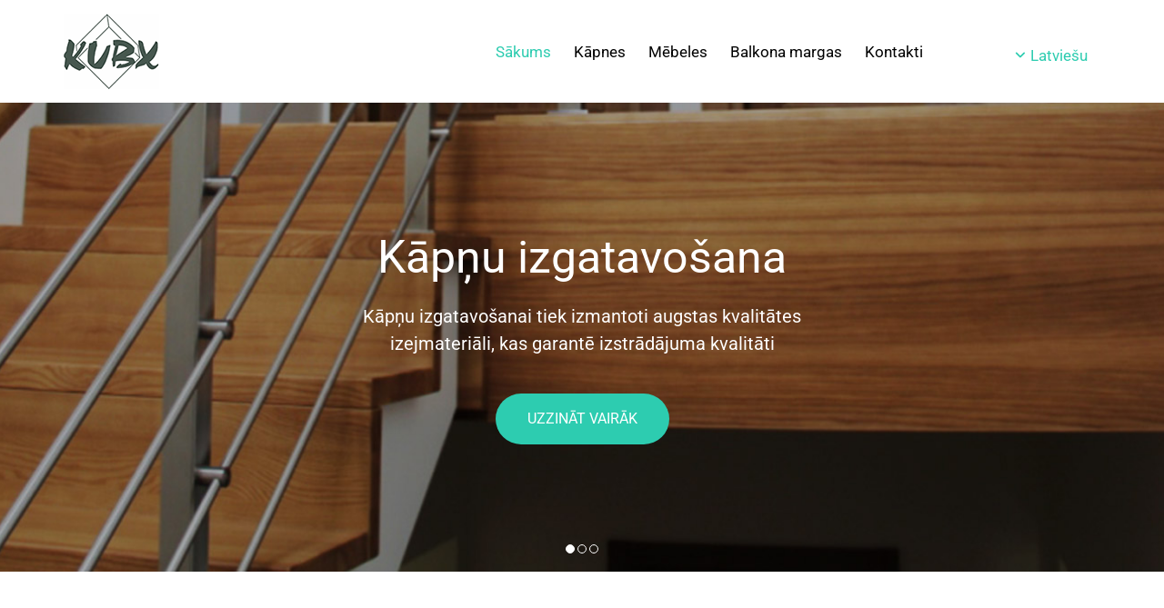

--- FILE ---
content_type: text/html; charset=UTF-8
request_url: https://www.kubx.lv/
body_size: 13370
content:
<!DOCTYPE html> <html lang="lv" data-currency="EUR" data-lang="lv" data-countrycode="lv_LV" data-rHash="2f5117cb8211933814c3da646e0e4dde" dir="auto"> <head> <meta charset="UTF-8"/> <title>Kubx, SIA | Kāpnes, mēbeles, balkona margas</title><meta name="keywords" content="Mēbeļu ražošana, Mēbeles, Galdniecība, Bīdāmās sistēmas, Masīvkoka mēbeles, mēbeles pēc individuāla projekta, koka, finierētas, bīdāmas, pildiņu durvis, iekšdurvis, ārdurvis, pakāpieni, mēbeles, ofisa, biroja, iebūvējamās, virtuves mēbeles, mēbeļu ražošana, izgatavošana, projektēšana, piegāde, uzstādīšana, gultas, bīdāmās sistēmas, kāpņu, trepju margas, skapji, krēsli, plaukti, galdniecība, galdnieku darbi, galdu virsmas, mēbeļu furnitūra, virtuves skapīši, galdniecības izstrādājumi, starpsienas, vienviru, divviru, stiklotas durvis, kumodes, iebūvējamie skapji, grīdlīstes, kājlīstes, balkona margas, kokapstrāde, konsultācijas"><meta name="description" content="Uzņēmuma pamatdarbība ir kāpņu un mēbeļu ražošana. Kāpnes un mēbeles ir būtisks mājas interjera elements, tāpēc uzņēmuma darbība ir vērsta uz pieprasījumu pēc kvalitatīvām kāpnēm un mēbelēm. To nodrošina augsti kvalificēti speciālisti un modernas ražošanas tehnoloģijas."><meta property="og:type" content="website"><meta property="og:title" content="Kubx, SIA | Kāpnes, mēbeles, balkona margas"><meta property="og:url" content="https://www.kubx.lv/"><meta property="og:description" content="Uzņēmuma pamatdarbība ir kāpņu un mēbeļu ražošana. Kāpnes un mēbeles ir būtisks mājas interjera elements, tāpēc uzņēmuma darbība ir vērsta uz pieprasījumu pēc kvalitatīvām kāpnēm un mēbelēm. To nodrošina augsti kvalificēti speciālisti un modernas ražošanas tehnoloģijas."><meta property="og:image" content="https://www.kubx.lv/uploads/bb0urkhH/kubx-sia-par-mums.jpg"><link rel='canonical' href='https://www.kubx.lv'/><!-- Mono global site tag (gtag.js) - Google Analytics --> <script async src='https://www.googletagmanager.com/gtag/js?id=G-8DG2N5JSNT'></script> <script> window.dataLayer = window.dataLayer || []; function gtag(){dataLayer.push(arguments);} gtag('js', new Date()); gtag('config', 'G-8DG2N5JSNT', { 'anonymize_ip': true, 'send_page_view': false, 'custom_map': {'dimension1': 'monoSiteId', 'dimension2': 'monoRendering'} }); gtag('event', 'monoAction', { 'monoSiteId': '1258827', 'monoRendering': 'website'}); gtag('event', 'page_view', { 'monoSiteId': '1258827', 'monoRendering': 'website'}); var _mtr = _mtr || []; _mtr.push(['addTracker', function (action) { gtag('event', action, { 'send_to': 'G-8DG2N5JSNT', 'event_label': 'monoAction', 'monoSiteId': '1258827', 'monoRendering': 'website' }); }]); _mtr.push(['addRawTracker', function() { gtag.apply(gtag,arguments); }]); </script><script> (function(i,s,o,g,r,a,m){i['GoogleAnalyticsObject']=r;i[r]=i[r]||function(){ (i[r].q=i[r].q||[]).push(arguments)},i[r].l=1*new Date();a=s.createElement(o), m=s.getElementsByTagName(o)[0];a.async=1;a.src=g;m.parentNode.insertBefore(a,m) })(window,document,'script','//www.google-analytics.com/analytics.js','_mga'); _mga('create', 'UA-164117427-23', 'auto', 'custGa0'); _mga('custGa0.set', 'anonymizeIp', true); _mga('custGa0.send', 'pageview'); var _mtr = _mtr || []; _mga(function() { _mtr.push(['addTracker', function (action) { _mga('custGa0.send', 'event', 'monoAction', action); }]); _mtr.push(['addRawTracker', function() { _mga('custGa0.'.concat(arguments.shift()),arguments); }]); }); </script><meta name="viewport" content="width=device-width, initial-scale=1"><link rel='shortcut icon' type='image/x-icon' href='/uploads/C0AoeVLB/favicon.ico'/><link rel="preload" href="https://css-fonts.eu.extra-cdn.com/css?family=Roboto:300,500&display=swap" as="style"><link href="https://css-fonts.eu.extra-cdn.com/css?family=Roboto:300,500&display=swap" rel="stylesheet"><link rel="preload" href="https://site-assets.cdnmns.com/108ab34d214b6bd35fa24bb0b75a9731/css/external-libs.css?1768836001521" as="style" fetchpriority="high"><link rel="stylesheet" href="https://site-assets.cdnmns.com/108ab34d214b6bd35fa24bb0b75a9731/css/external-libs.css?1768836001521"><style>article,aside,details,figcaption,figure,footer,header,hgroup,main,nav,section,summary{display:block}audio,canvas,video{display:inline-block}audio:not([controls]){display:none;height:0}[hidden]{display:none}html{font-size:100%;-ms-text-size-adjust:100%;-webkit-text-size-adjust:100%}html,button,input,select,textarea{font-family:inherit}body{margin:0}a:focus{outline-width:thin}a:active,a:hover{outline:0}h1{font-size:2em;margin:0.67em 0}h2{font-size:1.5em;margin:0.83em 0}h3{font-size:1.17em;margin:1em 0}h4{font-size:1em;margin:1.33em 0}h5{font-size:0.83em;margin:1.67em 0}h6{font-size:0.67em;margin:2.33em 0}abbr[title]{border-bottom:1px dotted}b,strong{font-weight:bold}blockquote{margin:1em 40px}dfn{font-style:italic}hr{-moz-box-sizing:content-box;box-sizing:content-box;height:0}mark{background:#ff0;color:#000}p,pre{margin:1em 0}code,kbd,pre,samp{font-family:monospace, serif;_font-family:'courier new', monospace;font-size:1em}pre{white-space:pre;white-space:pre-wrap;word-wrap:break-word}q{quotes:none}q:before,q:after{content:'';content:none}small{font-size:80%}sub,sup{font-size:75%;line-height:0;position:relative;vertical-align:baseline}sup{top:-0.5em}sub{bottom:-0.25em}dl,menu,ol,ul{margin:1em 0}dd{margin:0 0 0 40px}menu,ol,ul{padding:0 0 0 40px}nav ul,nav ol{list-style:none;list-style-image:none}img{-ms-interpolation-mode:bicubic}svg:not(:root){overflow:hidden}figure{margin:0}form{margin:0}fieldset{border:1px solid #c0c0c0;margin:0 2px;padding:0.35em 0.625em 0.75em}legend{border:0;padding:0;white-space:normal;*margin-left:-7px}button,input,select,textarea{font-size:100%;margin:0;vertical-align:baseline;*vertical-align:middle}button,input{line-height:normal}[type="submit"]{background-color:transparent}button,select{text-transform:none}button,html input[type="button"],input[type="reset"],input[type="submit"]{-webkit-appearance:button;cursor:pointer;*overflow:visible}button[disabled],html input[disabled]{cursor:default}input[type="checkbox"],input[type="radio"]{box-sizing:border-box;padding:0;*height:13px;*width:13px}input[type="search"]{-webkit-appearance:textfield;-moz-box-sizing:content-box;-webkit-box-sizing:content-box;box-sizing:content-box}input[type="search"]::-webkit-search-cancel-button,input[type="search"]::-webkit-search-decoration{-webkit-appearance:none}button::-moz-focus-inner,input::-moz-focus-inner{border:0;padding:0}textarea{overflow:auto;vertical-align:top}table{border-collapse:collapse;border-spacing:0}*,:before,:after{-webkit-box-sizing:border-box;-moz-box-sizing:border-box;box-sizing:border-box}@font-face{font-family:'FontAwesome';src:url("https://site-assets.cdnmns.com/108ab34d214b6bd35fa24bb0b75a9731/css/fonts/fa-brands-400.woff2") format("woff2"),url("https://site-assets.cdnmns.com/108ab34d214b6bd35fa24bb0b75a9731/css/fonts/fa-regular-400.woff2") format("woff2"),url("https://site-assets.cdnmns.com/108ab34d214b6bd35fa24bb0b75a9731/css/fonts/fa-solid-900.woff2") format("woff2"),url("https://site-assets.cdnmns.com/108ab34d214b6bd35fa24bb0b75a9731/css/fonts/fa-v4compatibility.woff2") format("woff2"),url("https://site-assets.cdnmns.com/108ab34d214b6bd35fa24bb0b75a9731/css/fonts/fa-brands-400.ttf") format("truetype"),url("https://site-assets.cdnmns.com/108ab34d214b6bd35fa24bb0b75a9731/css/fonts/fa-regular-400.ttf") format("truetype"),url("https://site-assets.cdnmns.com/108ab34d214b6bd35fa24bb0b75a9731/css/fonts/fa-solid-900.ttf") format("truetype"),url("https://site-assets.cdnmns.com/108ab34d214b6bd35fa24bb0b75a9731/css/fonts/fa-v4compatibility.ttf") format("truetype");font-weight:normal;font-style:normal;font-display:swap}@font-face{font-family:'FontAwesome';src:url("https://site-assets.cdnmns.com/108ab34d214b6bd35fa24bb0b75a9731/css/fonts/fa-brands-400.woff2") format("woff2"),url("https://site-assets.cdnmns.com/108ab34d214b6bd35fa24bb0b75a9731/css/fonts/fa-regular-400.woff2") format("woff2"),url("https://site-assets.cdnmns.com/108ab34d214b6bd35fa24bb0b75a9731/css/fonts/fa-solid-900.woff2") format("woff2"),url("https://site-assets.cdnmns.com/108ab34d214b6bd35fa24bb0b75a9731/css/fonts/fa-v4compatibility.woff2") format("woff2"),url("https://site-assets.cdnmns.com/108ab34d214b6bd35fa24bb0b75a9731/css/fonts/fa-brands-400.ttf") format("truetype"),url("https://site-assets.cdnmns.com/108ab34d214b6bd35fa24bb0b75a9731/css/fonts/fa-regular-400.ttf") format("truetype"),url("https://site-assets.cdnmns.com/108ab34d214b6bd35fa24bb0b75a9731/css/fonts/fa-solid-900.ttf") format("truetype"),url("https://site-assets.cdnmns.com/108ab34d214b6bd35fa24bb0b75a9731/css/fonts/fa-v4compatibility.ttf") format("truetype");font-weight:normal;font-style:normal;font-display:swap}header[data-underheaderrow]{position:absolute;left:0;right:0;z-index:5}header.headerFixed{position:fixed;top:0;z-index:5}header#shrunkImage{max-width:100%}header#shrunkImage>div.row{padding-top:8px;padding-bottom:8px}header.shrinking img,header.shrinking>div.row{transition:all 0.3s ease}.row{position:relative;width:100%}.row[data-attr-hide]{display:none}.rowGroup{width:100%;white-space:nowrap;overflow:hidden;display:-ms-flexbox;display:-webkit-flex;display:flex}.rowGroup.rowGroupFixed{width:1170px;margin:0 auto}.rowGroup.rowGroupFixed .row .container-fixed{width:100%}.rowGroup .row{vertical-align:top;white-space:normal;min-width:100%;min-height:100%}.rowGroup .row:last-child{margin-right:0}.no-flexbox .rowGroup .row{display:inline-block}.container{display:-ms-flexbox;display:-webkit-flex;display:flex;-webkit-flex-direction:row;-moz-flex-direction:row;-ms-flex-direction:row;flex-direction:row;-webkit-flex-wrap:wrap;-moz-flex-wrap:wrap;-ms-flex-wrap:wrap;flex-wrap:wrap}.no-flexbox .container{display:block}.no-flexbox .container:before,.no-flexbox .container:after{display:table;content:" "}.no-flexbox .container:after{clear:both}.container-fluid{width:100%}.container-fixed{width:100%}@media only screen and (min-width: 1200px){.container-fixed{max-width:1170px;margin:0 auto}.rowGroup.fullScreenRow .row{min-height:100vh;display:flex}.rowGroup.fullScreenRow.verticalAlignRowTop .row{align-items:flex-start}.rowGroup.fullScreenRow.verticalAlignRowCenter .row{align-items:center}.rowGroup.fullScreenRow.verticalAlignRowBottom .row{align-items:flex-end}.rowGroup .row{height:auto}.row.fullScreenRow{min-height:100vh;display:flex}.row.fullScreenRow.verticalAlignRowTop{align-items:flex-start !important}.row.fullScreenRow.verticalAlignRowCenter{align-items:center !important}.row.fullScreenRow.verticalAlignRowBottom{align-items:flex-end !important}}.container-fixed .container{width:100%}body .designRow{padding:0;margin:0;background-color:transparent}body .designRow>.container>.col{padding:0;margin:0}body.engagementPreviewBody{background-color:#EAEAEA}body.engagementPreviewBody .designRow{display:none}.col{position:relative;padding-left:15px;padding-right:15px}.no-flexbox .col{float:left;display:block}.col:after{content:"";visibility:hidden;display:block;height:0;clear:both}.col.flexCol{display:-ms-flexbox;display:flex;-webkit-flex-direction:column;-moz-flex-direction:column;-ms-flex-direction:column;flex-direction:column}[data-hideheader] header{margin-top:-99999px;position:absolute}[data-hidefooter] footer{margin-top:-99999px;position:absolute}.col-sm-12{width:100%}.col-sm-11{width:91.66667%}.col-sm-10{width:83.33333%}.col-sm-9{width:75%}.col-sm-8{width:66.66667%}.col-sm-7{width:58.33333%}.col-sm-6{width:50%}.col-sm-5{width:41.66667%}.col-sm-4{width:33.33333%}.col-sm-3{width:25%}.col-sm-2{width:16.66667%}.col-sm-1{width:8.33333%}@media only screen and (min-width: 768px){.col-md-12{width:100%}.col-md-11{width:91.66667%}.col-md-10{width:83.33333%}.col-md-9{width:75%}.col-md-8{width:66.66667%}.col-md-7{width:58.33333%}.col-md-6{width:50%}.col-md-5{width:41.66667%}.col-md-4{width:33.33333%}.col-md-3{width:25%}.col-md-2{width:16.66667%}.col-md-1{width:8.33333%}}@media only screen and (min-width: 1200px){.col-lg-12{width:100%}.col-lg-11{width:91.66667%}.col-lg-10{width:83.33333%}.col-lg-9{width:75%}.col-lg-8{width:66.66667%}.col-lg-7{width:58.33333%}.col-lg-6{width:50%}.col-lg-5{width:41.66667%}.col-lg-4{width:33.33333%}.col-lg-3{width:25%}.col-lg-2{width:16.66667%}.col-lg-1{width:8.33333%}}.clear:after,.clear:before{display:table;content:'';flex-basis:0;order:1}.clear:after{clear:both}.lt-ie8 .clear{zoom:1}.hide-overflow{overflow:hidden}.hide-visibility{opacity:0;visibility:hidden}.hidden{display:none !important}.hiddenBG{background-image:none !important}@media only screen and (min-width: 0px) and (max-width: 767px){.hidden-sm{display:none !important}}@media only screen and (min-width: 768px) and (max-width: 1199px){.hidden-md{display:none !important}}@media only screen and (min-width: 1200px){.hidden-lg{display:none !important}}.text-left{text-align:left}.text-center{text-align:center}.text-right{text-align:right}.margin-bottom{margin-bottom:20px}.no-lat-padding{padding-left:0px;padding-right:0px}.no-left-padding{padding-left:0px}.no-right-padding{padding-right:0px}nav .closeBtn{color:#FFF}nav a{display:block}nav a:focus,nav a:focus+.dropIco{position:relative;z-index:1}nav .dropIco{border:none;background:transparent;top:0}nav .dropIco:hover{cursor:pointer}nav .navIcon{vertical-align:middle}@media only screen and (min-width: 768px){nav:before{color:#FFF;font-size:40px;line-height:1em}[data-enablefocusindication] nav:not(.opened-menu) ul li.hasChildren{display:inline-flex}[data-enablefocusindication] nav:not(.opened-menu) ul li.hasChildren ul[id^="navUl"]{overflow:visible}[data-enablefocusindication] nav:not(.opened-menu) ul li.hasChildren ul li.hasChildren{display:block}[data-enablefocusindication] nav:not(.opened-menu) ul li a.dropIco{margin:0 !important;padding:0 !important}nav ul{margin:0;padding:0;position:relative}[data-enablefocusindication] nav ul:not(.navContainer) li.showChildren a.dropIco{position:absolute;top:50%;left:calc(100% - $caretSize)}[data-enablefocusindication] nav ul:not(.navContainer) li.showChildren>ul{opacity:1;transition:0.5s ease-in-out;max-height:1500px}[data-enablefocusindication] nav ul li a.dropIco{background-color:transparent !important;position:absolute;display:inline-block;min-width:10px;height:100%}[data-enablefocusindication] nav ul li a.dropIco:after{display:none}[data-enablefocusindication] nav ul li.hasChildren>ul>li.hasChildren a.dropIco{position:absolute;display:inline-block;top:calc(50% - 5px);right:10px;left:unset;width:10px;height:10px}[data-enablefocusindication] nav ul li.hasChildren>ul>li.hasChildren a.dropIco:after{content:"";font-family:"FontAwesome"}nav ul li{list-style:none;display:inline-block;text-align:left;position:relative}nav ul li a{display:inline-block}nav ul li a:after{content:"";font-family:"FontAwesome";font-size:0.8em;line-height:0.8em;width:10px}nav ul li a:only-child:after{display:none}nav ul li a.dropIco{display:none}nav ul li:hover>ul,nav ul li.hover>ul{display:block;opacity:1;visibility:visible}nav ul>li:focus{z-index:999}nav ul .closeBtn{display:none}nav>ul ul{display:block;opacity:0;visibility:hidden;position:absolute;left:auto;top:100%;margin-top:0;z-index:5;width:auto}nav>ul ul.left{right:100%;left:unset}nav>ul ul.firstSubmenuLeft{right:0}footer nav>ul ul{top:auto;bottom:100%}nav>ul ul .naviLeft li{text-align:end}nav>ul ul li{float:none;display:block;margin-left:0;min-width:220px;position:relative}nav>ul ul li a:after{content:"";position:absolute;right:10px;top:50%;-webkit-transform:translate(0, -50%);-moz-transform:translate(0, -50%);-o-transform:translate(0, -50%);-ms-transform:translate(0, -50%);transform:translate(0, -50%)}nav>ul ul li a.naviLeft+.dropIco{left:10px !important}nav>ul ul li a.naviLeft:after{content:"";position:absolute;left:10px;right:unset;top:50%;-webkit-transform:translate(0, -50%);-moz-transform:translate(0, -50%);-o-transform:translate(0, -50%);-ms-transform:translate(0, -50%);transform:translate(0, -50%)}nav>ul ul a{white-space:normal;display:block}nav>ul ul ul{left:100%;top:0px}}@media (min-width: 768px) and (max-width: 1199px){nav[data-settings*="verticalNav-md=true"]:before{cursor:pointer;content:"";font-family:"FontAwesome"}nav[data-settings*="verticalNav-md=true"] ul{margin:0;padding:0;visibility:visible}nav[data-settings*="verticalNav-md=true"] ul li{text-align:left !important;position:relative;display:block;width:100%}nav[data-settings*="verticalNav-md=true"] ul li.hasChildren>ul>li.hasChildren a.dropIco{height:unset}nav[data-settings*="verticalNav-md=true"] ul li.hasChildren a.dropIco{position:absolute;display:inline-block;margin-top:0 !important;margin-bottom:0 !important;right:0;height:unset}nav[data-settings*="verticalNav-md=true"] ul li.hasChildren a.dropIco:before{content:"";font-family:"FontAwesome"}nav[data-settings*="verticalNav-md=true"] ul li.hasChildren a.dropIco:after{content:'' !important;display:block;position:absolute;margin:0;width:40px;height:40px;top:50%;left:50%;background:transparent;-webkit-transform:translate(-50%, -50%);-moz-transform:translate(-50%, -50%);-o-transform:translate(-50%, -50%);-ms-transform:translate(-50%, -50%);transform:translate(-50%, -50%);z-index:2}nav[data-settings*="verticalNav-md=true"] ul li.hasChildren.showChildren>.dropIco:before{content:""}nav[data-settings*="verticalNav-md=true"] ul li.hasChildren>ul>li.hasChildren a.dropIco{right:1em;top:0 !important;left:unset !important}nav[data-settings*="verticalNav-md=true"] ul a{text-decoration:none;display:block;line-height:1}nav[data-settings*="verticalNav-md=true"] ul a:after{display:none}nav[data-settings*="verticalNav-md=true"] ul a.dropIco[aria-expanded=true] ~ ul{overflow:visible}nav[data-settings*="verticalNav-md=true"] ul a:focus,nav[data-settings*="verticalNav-md=true"] ul a:focus ~ .dropIco{z-index:6}nav[data-settings*="verticalNav-md=true"]>ul{position:fixed;top:0;right:100%;width:20%;height:100%;z-index:99999;background:rgba(0,0,0,0.9);padding-top:50px;overflow-y:scroll}nav[data-settings*="verticalNav-md=true"]>ul ul{max-height:0;margin-left:10px;transition:0.5s cubic-bezier(0, 1, 0.5, 1);overflow:hidden;display:block;position:relative;top:auto;left:auto;right:unset}nav[data-settings*="verticalNav-md=true"]>ul .hasChildren.showChildren>ul{opacity:1;transition:0.5s ease-in-out;max-height:1500px}nav[data-settings*="verticalNav-md=true"]>ul .closeBtn{position:absolute;top:10px;right:10px;font-size:2em;display:inline;width:auto;padding:0.2em}nav[data-settings*="verticalNav-md=true"]>ul .closeBtn:before{content:"×";font-family:"FontAwesome"}nav[data-settings*="verticalNav-md=true"][data-settings*="direction=right"]>ul{right:auto;left:100%}nav[data-settings*="verticalNav-md=true"]>ul{width:50%}}@media (min-width: 1200px){nav[data-settings*="verticalNav-lg=true"]:before{cursor:pointer;content:"";font-family:"FontAwesome"}nav[data-settings*="verticalNav-lg=true"] ul{margin:0;padding:0;visibility:visible}nav[data-settings*="verticalNav-lg=true"] ul li{text-align:left !important;position:relative;display:block;width:100%}nav[data-settings*="verticalNav-lg=true"] ul li.hasChildren>ul>li.hasChildren a.dropIco{height:unset}nav[data-settings*="verticalNav-lg=true"] ul li.hasChildren a.dropIco{position:absolute;display:inline-block;margin-top:0 !important;margin-bottom:0 !important;right:0;height:unset}nav[data-settings*="verticalNav-lg=true"] ul li.hasChildren a.dropIco:before{content:"";font-family:"FontAwesome"}nav[data-settings*="verticalNav-lg=true"] ul li.hasChildren a.dropIco:after{content:'' !important;display:block;position:absolute;margin:0;width:40px;height:40px;top:50%;left:50%;background:transparent;-webkit-transform:translate(-50%, -50%);-moz-transform:translate(-50%, -50%);-o-transform:translate(-50%, -50%);-ms-transform:translate(-50%, -50%);transform:translate(-50%, -50%);z-index:2}nav[data-settings*="verticalNav-lg=true"] ul li.hasChildren.showChildren>.dropIco:before{content:""}nav[data-settings*="verticalNav-lg=true"] ul li.hasChildren>ul>li.hasChildren a.dropIco{right:1em;top:0 !important;left:unset !important}nav[data-settings*="verticalNav-lg=true"] ul a{text-decoration:none;display:block;line-height:1}nav[data-settings*="verticalNav-lg=true"] ul a:after{display:none}nav[data-settings*="verticalNav-lg=true"] ul a.dropIco[aria-expanded=true] ~ ul{overflow:visible}nav[data-settings*="verticalNav-lg=true"] ul a:focus,nav[data-settings*="verticalNav-lg=true"] ul a:focus ~ .dropIco{z-index:6}nav[data-settings*="verticalNav-lg=true"]>ul{position:fixed;top:0;right:100%;width:20%;height:100%;z-index:99999;background:rgba(0,0,0,0.9);padding-top:50px;overflow-y:scroll}nav[data-settings*="verticalNav-lg=true"]>ul ul{max-height:0;margin-left:10px;transition:0.5s cubic-bezier(0, 1, 0.5, 1);overflow:hidden;display:block;position:relative;top:auto;left:auto;right:unset}nav[data-settings*="verticalNav-lg=true"]>ul .hasChildren.showChildren>ul{opacity:1;transition:0.5s ease-in-out;max-height:1500px}nav[data-settings*="verticalNav-lg=true"]>ul .closeBtn{position:absolute;top:10px;right:10px;font-size:2em;display:inline;width:auto;padding:0.2em}nav[data-settings*="verticalNav-lg=true"]>ul .closeBtn:before{content:"×";font-family:"FontAwesome"}nav[data-settings*="verticalNav-lg=true"][data-settings*="direction=right"]>ul{right:auto;left:100%}}nav[data-settings*="vertical=true"]:before{cursor:pointer;content:"";font-family:"FontAwesome"}nav[data-settings*="vertical=true"] ul{margin:0;padding:0;visibility:visible}nav[data-settings*="vertical=true"] ul li{text-align:left !important;position:relative;display:block;width:100%}nav[data-settings*="vertical=true"] ul li.hasChildren>ul>li.hasChildren a.dropIco{height:unset}nav[data-settings*="vertical=true"] ul li.hasChildren a.dropIco{position:absolute;display:inline-block;margin-top:0 !important;margin-bottom:0 !important;right:0;height:unset}nav[data-settings*="vertical=true"] ul li.hasChildren a.dropIco:before{content:"";font-family:"FontAwesome"}nav[data-settings*="vertical=true"] ul li.hasChildren a.dropIco:after{content:'' !important;display:block;position:absolute;margin:0;width:40px;height:40px;top:50%;left:50%;background:transparent;-webkit-transform:translate(-50%, -50%);-moz-transform:translate(-50%, -50%);-o-transform:translate(-50%, -50%);-ms-transform:translate(-50%, -50%);transform:translate(-50%, -50%);z-index:2}nav[data-settings*="vertical=true"] ul li.hasChildren.showChildren>.dropIco:before{content:""}nav[data-settings*="vertical=true"] ul li.hasChildren>ul>li.hasChildren a.dropIco{right:1em;top:0 !important;left:unset !important}nav[data-settings*="vertical=true"] ul a{text-decoration:none;display:block;line-height:1}nav[data-settings*="vertical=true"] ul a:after{display:none}nav[data-settings*="vertical=true"] ul a.dropIco[aria-expanded=true] ~ ul{overflow:visible}nav[data-settings*="vertical=true"] ul a:focus,nav[data-settings*="vertical=true"] ul a:focus ~ .dropIco{z-index:6}nav[data-settings*="vertical=true"]>ul{position:fixed;top:0;right:100%;width:20%;height:100%;z-index:99999;background:rgba(0,0,0,0.9);padding-top:50px;overflow-y:scroll}nav[data-settings*="vertical=true"]>ul ul{max-height:0;margin-left:10px;transition:0.5s cubic-bezier(0, 1, 0.5, 1);overflow:hidden;display:block;position:relative;top:auto;left:auto;right:unset}nav[data-settings*="vertical=true"]>ul .hasChildren.showChildren>ul{opacity:1;transition:0.5s ease-in-out;max-height:1500px}nav[data-settings*="vertical=true"]>ul .closeBtn{position:absolute;top:10px;right:10px;font-size:2em;display:inline;width:auto;padding:0.2em}nav[data-settings*="vertical=true"]>ul .closeBtn:before{content:"×";font-family:"FontAwesome"}nav[data-settings*="vertical=true"][data-settings*="direction=right"]>ul{right:auto;left:100%}@media only screen and (max-width: 767px){nav:not(.horizontal-menu--mobile):before,nav[data-settings*="vertical=true"]:not(.horizontal-menu--mobile):before{content:"";cursor:pointer;font-family:"FontAwesome";padding:10px;line-height:1em}nav:not(.horizontal-menu--mobile) ul,nav[data-settings*="vertical=true"]:not(.horizontal-menu--mobile) ul{margin:0;padding:0}nav:not(.horizontal-menu--mobile) ul li,nav[data-settings*="vertical=true"]:not(.horizontal-menu--mobile) ul li{text-align:left !important;position:relative}nav:not(.horizontal-menu--mobile) ul li.hasChildren .dropIco,nav[data-settings*="vertical=true"]:not(.horizontal-menu--mobile) ul li.hasChildren .dropIco{position:absolute;right:1em;padding-left:15px;padding-right:15px;margin-top:0 !important;margin-bottom:0 !important}nav:not(.horizontal-menu--mobile) ul li.hasChildren .dropIco:before,nav[data-settings*="vertical=true"]:not(.horizontal-menu--mobile) ul li.hasChildren .dropIco:before{content:"";font-family:"FontAwesome"}nav:not(.horizontal-menu--mobile) ul li.hasChildren .dropIco:after,nav[data-settings*="vertical=true"]:not(.horizontal-menu--mobile) ul li.hasChildren .dropIco:after{display:none}nav:not(.horizontal-menu--mobile) ul li.hasChildren.showChildren>.dropIco:before,nav[data-settings*="vertical=true"]:not(.horizontal-menu--mobile) ul li.hasChildren.showChildren>.dropIco:before{content:""}nav:not(.horizontal-menu--mobile) ul li.active>a,nav[data-settings*="vertical=true"]:not(.horizontal-menu--mobile) ul li.active>a{font-weight:600}nav:not(.horizontal-menu--mobile) ul a,nav[data-settings*="vertical=true"]:not(.horizontal-menu--mobile) ul a{text-decoration:none;line-height:1}nav:not(.horizontal-menu--mobile) ul a.dropIco[aria-expanded=true] ~ ul,nav[data-settings*="vertical=true"]:not(.horizontal-menu--mobile) ul a.dropIco[aria-expanded=true] ~ ul{overflow:visible}nav:not(.horizontal-menu--mobile) ul a:focus,nav:not(.horizontal-menu--mobile) ul a:focus ~ .dropIco,nav[data-settings*="vertical=true"]:not(.horizontal-menu--mobile) ul a:focus,nav[data-settings*="vertical=true"]:not(.horizontal-menu--mobile) ul a:focus ~ .dropIco{z-index:6}nav:not(.horizontal-menu--mobile)>ul,nav[data-settings*="vertical=true"]:not(.horizontal-menu--mobile)>ul{position:fixed;right:100%;top:0;width:100%;height:100%;z-index:99999;background:rgba(0,0,0,0.9);padding:50px 0 0 20px;overflow-y:scroll}nav:not(.horizontal-menu--mobile)>ul ul,nav[data-settings*="vertical=true"]:not(.horizontal-menu--mobile)>ul ul{max-height:0;margin-left:10px;transition:0.5s cubic-bezier(0, 1, 0.5, 1);overflow:hidden}nav:not(.horizontal-menu--mobile)>ul ul li a,nav[data-settings*="vertical=true"]:not(.horizontal-menu--mobile)>ul ul li a{line-height:1}nav:not(.horizontal-menu--mobile)>ul .hasChildren.showChildren>ul,nav[data-settings*="vertical=true"]:not(.horizontal-menu--mobile)>ul .hasChildren.showChildren>ul{opacity:1;transition:0.5s ease-in-out;max-height:1500px}nav:not(.horizontal-menu--mobile)>ul .closeBtn,nav[data-settings*="vertical=true"]:not(.horizontal-menu--mobile)>ul .closeBtn{position:absolute;top:19px;right:21px;font-size:2em;display:inline;z-index:1;padding:0.2em}nav:not(.horizontal-menu--mobile)>ul .closeBtn:before,nav[data-settings*="vertical=true"]:not(.horizontal-menu--mobile)>ul .closeBtn:before{content:"×";font-family:"FontAwesome"}nav:not(.horizontal-menu--mobile)[data-settings*="direction=right"]>ul,nav[data-settings*="vertical=true"]:not(.horizontal-menu--mobile)[data-settings*="direction=right"]>ul{left:100%;right:auto}}.locale ul{margin:0;padding:0;display:inline-block;white-space:nowrap;position:relative;z-index:2}.locale ul a{text-decoration:none}.locale ul li{display:none;list-style:none;position:absolute;width:100%}.locale ul li a:before{content:"";font-family:"FontAwesome";font-size:0.8em;margin-right:5px;display:none;vertical-align:bottom}.locale ul li.active{display:block;position:static}.locale ul li.active a:before{display:inline-block}.locale ul li.active:only-child a:before{display:none}.locale ul:hover{z-index:11}.locale ul:hover li{display:block}.locale .locale_touch li:not(.active){display:block}body.noScroll{overflow:hidden;position:fixed}body.safariNoScroll{overflow:hidden}.form input[type="checkbox"]+label{display:inline-block;margin-left:10px;cursor:pointer}.form input[type="checkbox"]+label:before{display:inline-block;vertical-align:middle;left:0;width:1.8em;height:1.8em;font-family:'FontAwesome';font-size:0.8em;text-align:center;line-height:1.7em;margin-right:0.5em;content:'';color:#333;background:#FFF;border:1px solid #ccc;letter-spacing:normal;font-style:normal}.form input[type="checkbox"]:focus+label:before{-webkit-box-shadow:box-shadow(0 0 1px 0.01em #3b99fc);-moz-box-shadow:box-shadow(0 0 1px 0.01em #3b99fc);box-shadow:box-shadow(0 0 1px 0.01em #3b99fc)}.form input[type="checkbox"]:checked+label:before{content:'\f00c'}.image{max-width:100%;height:auto}.row.brandfooter .col{display:block}.row.brandfooter .brandLogoContainer{text-align:right}.row.brandfooter .brandLogoContainer .footerlogo{vertical-align:middle}.row.brandfooter .brandLogoContainer .brandText{display:inline-block;vertical-align:middle}.row.brandfooter .brandTextAlternativeContainer{display:flex;align-items:center;padding-top:6px}.row.brandfooter .brandTextAlternativeContainer a{color:inherit !important}.row.brandfooter .brandTextContainer{width:inherit}.row.brandfooter .brandTextContainer .footerText{color:black}.row.brandfooter .logoOpacity{opacity:66%;width:100px}@media only screen and (max-width: 768px){.row.brandfooter .brandLogoContainer,.row.brandfooter .brandTextContainer{text-align:center}}.row.brandfooter.noPadding{height:40px;display:table;padding:0}.row.brandfooter.noPadding img,.row.brandfooter.noPadding span{display:table-cell;vertical-align:middle}.row.brandfooter.noPadding img.brandingText,.row.brandfooter.noPadding span.brandingText{padding-left:5px}.row.brandfooter .brandedInnerRow{padding:0}.row.brandfooter .brandedTopColumn{margin-bottom:25px}.row.brandheader{z-index:1;box-shadow:0px 0px 5px rgba(0,0,0,0.1)}.row.brandheader .col{display:block;padding-bottom:0}.row.brandheader.noPadding{height:56px;display:flex;justify-content:center;align-items:center;padding:0}.row.brandheader.noPadding .wrapper{display:flex;justify-content:center;align-items:center}.row.brandheader.noPadding .wrapper .brandingLogo{margin-right:24px;padding-right:24px;border-right:1px solid #ECEDEE}.row.brandheader.noPadding .wrapper .brandingLogo img{height:32px}.row.brandheader.noPadding .wrapper .brandingLink{font-size:13px}@media only screen and (max-width: 375px){.row.brandheader .col{display:flex;justify-content:center;align-items:center;padding-bottom:0}.row.brandheader.noPadding{height:100px}.row.brandheader.noPadding .wrapper{flex-wrap:wrap;padding:0 10px 7px 10px}.row.brandheader.noPadding .wrapper .brandingLogo{border-right:none;margin-right:0;padding-right:5px;padding-left:5px}}@media only screen and (min-width: 376px) and (max-width: 426px){.row.brandheader .col{display:flex;justify-content:center;align-items:center;padding-bottom:0}.row.brandheader.noPadding{height:88px}.row.brandheader.noPadding .wrapper{flex-wrap:wrap;padding:0 30px 7px 30px}.row.brandheader.noPadding .wrapper .brandingLogo{border-right:none;margin-right:0;padding-right:5px;padding-left:5px}}@media only screen and (min-width: 427px) and (max-width: 1024px){.row.brandheader .col{display:flex;justify-content:center;align-items:center;padding-bottom:0}.row.brandheader.noPadding .wrapper{flex-wrap:wrap}}.infobar-wrapper{position:fixed;top:0;left:0;display:block;z-index:20;width:100vw;padding:32px;background:rgba(27,27,27,0.95);font-size:13px}.infobar-wrapper .infobar{font-family:'Roboto';width:100vw;text-align:left;display:flex;flex-direction:column;justify-content:center;height:100%}.infobar-wrapper .infobar a{color:#fff}.infobar-wrapper .infobar p{color:#fff;text-align:left;line-height:18px}.infobar-wrapper .infobar .cookie-row{width:calc(100% - 64px);padding:0}.infobar-wrapper .infobar .cookie-row.cookie-row-text{overflow:auto}.infobar-wrapper .infobar h1.cookie-headline,.infobar-wrapper .infobar h4.cookie-headline{color:#fff;font-size:18px;font-weight:500;margin-bottom:8px}.infobar-wrapper .infobar h1.cookie-headline.push-top,.infobar-wrapper .infobar h4.cookie-headline.push-top{margin-top:24px}.infobar-wrapper .infobar p.cookie-description{text-align:left;line-height:1.36;font-size:14px;font-weight:300;max-width:1040px;width:100%;margin-bottom:16px}.infobar-wrapper .infobar p.cookie-readmore{font-size:14px;text-align:left;padding-bottom:12px}.infobar-wrapper .infobar .cookie-checkboxes{width:50%;min-height:47px;padding:16px 0;float:left}.infobar-wrapper .infobar .cookie-checkboxes label{color:#fff;font-size:16px;font-weight:300;margin-right:16px}.infobar-wrapper .infobar .cookie-checkboxes label input{margin-right:8px}.infobar-wrapper .infobar .cookie-buttons{font-weight:500;width:50%;min-height:47px;float:left;text-align:right}.infobar-wrapper .infobar .cookie-buttons a{cursor:pointer}.infobar-wrapper[data-settings*="bottom"]{bottom:0;top:inherit}@media only screen and (max-width: 1199px){.infobar-wrapper .infobar{width:100%}}.infobar-wrapper .infobar-close{position:absolute;top:15px;right:20px;font-size:25px;color:#FFF}.infobar-wrapper a#revoke-consent{font-size:13px;padding:13px 24px;border:1px solid #fff;background:#fff;color:#181818;-webkit-border-radius:3px;-moz-border-radius:3px;-o-border-radius:3px;border-radius:3px}.infobar-wrapper a#infobar-acceptCookiesBtn{display:inline-block;font-size:13px;padding:13px 24px;border:1px solid #fff;background:#fff;color:#181818;-webkit-border-radius:3px;-moz-border-radius:3px;-o-border-radius:3px;border-radius:3px}.infobar-wrapper a#infobar-acceptSelectedCookiesBtn{display:inline-block;font-size:13px;padding:13px 24px;border:1px solid #fff;margin-right:16px;-webkit-border-radius:3px;-moz-border-radius:3px;-o-border-radius:3px;border-radius:3px}.infobar-wrapper a#infobar-donottrack{font-size:13px;padding:13px 24px;border:1px solid #fff;background:#fff;color:#181818;margin-left:18px;float:right;-webkit-border-radius:3px;-moz-border-radius:3px;-o-border-radius:3px;border-radius:3px}@media only screen and (max-width: 992px){.infobar-wrapper{height:100%;overflow:scroll}.infobar-wrapper .infobar .cookie-row{width:100%}.infobar-wrapper .infobar .cookie-checkboxes{float:none;width:100%}.infobar-wrapper .infobar .cookie-checkboxes label{display:block}.infobar-wrapper .infobar .cookie-checkboxes label:first-of-type{margin-bottom:16px}.infobar-wrapper .infobar .cookie-buttons{float:none;width:100%;text-align:left}}.optout-button{position:fixed;bottom:0px;left:2%;z-index:5;width:100px;height:50px;background-color:rgba(163,163,163,0.4);color:white}.rowGroup .row.normalizeSize,.imagelist .slide.normalizeSize,.gallery .slide.normalizeSize,.catalog .slide.normalizeSize,.blog .slide.normalizeSize{opacity:0;padding-left:0;padding-right:0;min-width:0;max-width:0;max-height:0;border:0}@media only screen and (max-width: 768px){.rowGroup .row.normalizeSize,.imagelist .slide.normalizeSize,.gallery .slide.normalizeSize,.catalog .slide.normalizeSize,.blog .slide.normalizeSize{padding-left:0;padding-right:0;min-width:0;max-width:0;border:0}}.osmap .osmap-container,.osmap .map-container{z-index:0}.singleProduct .shopQuantity{float:left;display:inline-block;padding:5px 0}.singleProduct .shopQuantity .description{margin-right:5px}.singleProduct .shopQuantity .decreaseQuantity,.singleProduct .shopQuantity .increaseQuantity{cursor:pointer;width:20px;padding:0 10px;-moz-user-select:-moz-none;-khtml-user-select:none;-webkit-user-select:none;user-select:none}.singleProduct .shopQuantity .decreaseQuantity.outOfStock,.singleProduct .shopQuantity .increaseQuantity.outOfStock{color:#333333;cursor:auto}.singleProduct .shopQuantity .quantity{width:40px;display:inline-block;text-align:center}.cart .prodDetails>span{overflow:visible}.cart .prodDetails .prodQuant,.cart .prodDetails .prodQuantity,.cart .prodDetails .prodPrice{display:inline-block}.cart .prodDetails .prodQuant{padding-right:10px}.cart .prodDetails input.prodQuantity{width:20px;text-align:center;border-radius:3px}.cart .prodDetails .prodPrice{float:right;line-height:2.2em}.cart .prodRemove{padding-top:1em}.checkout .products .product-row .qty{width:auto} </style><!--[if IE 8]><link rel="stylesheet" href="https://site-assets.cdnmns.com/108ab34d214b6bd35fa24bb0b75a9731/css/grids.css?1768836001521"><!endif]--><style>.h-captcha{display:table;margin-bottom:10px}.hcaptcha-badge{background-color:#fafafa;z-index:2;width:280px;border-radius:4px;border:1px solid #b2bdcc;position:fixed;bottom:70px}.hcaptcha-badge.hide{visibility:hidden}.hcaptcha-badge.bottomleft{left:-210px;display:flex;flex-direction:row-reverse}.hcaptcha-badge.bottomleft .hcaptcha-badge-logo-wrapper{padding:5px 10px 0px 10px;display:flex;align-items:center;flex-direction:column}.hcaptcha-badge.bottomleft .hcaptcha-badge-logo-wrapper .hcaptcha-badge-logo{width:50px;height:50px;background-image:url("https://site-assets.cdnmns.com/108ab34d214b6bd35fa24bb0b75a9731/css/img/hcaptcha-badge.svg");background-size:cover}.hcaptcha-badge.bottomleft .hcaptcha-badge-logo-wrapper .hcaptcha-badge-text{font-size:10px;font-weight:600}.hcaptcha-badge.bottomleft .hcaptcha-badge-legal{display:block;margin:auto;line-height:18px;font-size:10px;min-width:200px}.hcaptcha-badge.bottomleft:hover{left:2px;cursor:pointer}.hcaptcha-badge.bottomright{right:-210px;display:flex}.hcaptcha-badge.bottomright .hcaptcha-badge-logo-wrapper{padding:5px 10px 0px 10px;display:flex;align-items:center;flex-direction:column}.hcaptcha-badge.bottomright .hcaptcha-badge-logo-wrapper .hcaptcha-badge-logo{width:50px;height:50px;background-image:url("https://site-assets.cdnmns.com/108ab34d214b6bd35fa24bb0b75a9731/css/img/hcaptcha-badge.svg");background-size:cover}.hcaptcha-badge.bottomright .hcaptcha-badge-logo-wrapper .hcaptcha-badge-text{font-size:10px;font-weight:600}.hcaptcha-badge.bottomright .hcaptcha-badge-legal{display:block;margin:auto;line-height:18px;font-size:10px;min-width:200px}.hcaptcha-badge.bottomright:hover{right:2px;cursor:pointer}.hcaptcha-badge:after{content:'';display:block;width:65px;height:73.6px;background-image:url("https://site-assets.cdnmns.com/108ab34d214b6bd35fa24bb0b75a9731/css/img/hcaptcha-badge-tool.png");background-size:cover} </style><!--[if IE 8]><link rel="stylesheet" href="https://site-assets.cdnmns.com/108ab34d214b6bd35fa24bb0b75a9731/css/hcaptcha.css?1768836001521"><![endif]--><style id='style_site'>.headline { font-size:32px; line-height:1.2em; letter-spacing:0em; margin-bottom:20px; color:rgb(0, 0, 0);} .headline a:hover { text-decoration:underline; color:rgb(45, 204, 176);} .headline a { color:rgb(45, 204, 176);} nav { text-align:right;} nav> ul li> a { transition:all 0.25s ease-in 0s; font-size:17px; color:rgb(0, 0, 0);} nav:before { font-size:30px; color:rgb(69, 69, 69);} nav> ul> li> ul a { font-size:14px;} nav> ul li a:hover { background-color:rgba(0, 0, 0, 0);} nav> ul li a { padding-top:19px; padding-right:0px; padding-bottom:19px; padding-left:25px; margin-top:0px; margin-right:0px; margin-left:0px;} nav> ul> li> ul li a { background-color:rgb(255, 255, 255); padding-top:20px; padding-right:20px; padding-bottom:20px; margin-bottom:0px;} nav> ul> li> ul li a:hover { background-color:rgb(234, 234, 234);} nav> ul> li> ul li.active> a { background-color:rgb(234, 234, 234);} nav> ul li> a:hover { color:rgb(45, 204, 176);} nav> ul li.active> a { color:rgb(45, 204, 176);} .subtitle { font-size:25px; line-height:1.2em; letter-spacing:0em; margin-bottom:20px; color:rgb(0, 0, 0);} .subtitle a { color:rgb(70, 87, 79);} .subtitle a:hover { color:rgb(24, 21, 21);} .preamble { font-size:18px; line-height:1.5em; letter-spacing:0em; margin-bottom:15px;} .bodytext { line-height:1.6em; margin-bottom:15px; color:rgb(0, 0, 0);} .bodytext a:hover { color:rgb(66, 84, 75);} .bodytext a { color:rgb(19, 18, 18);} .smalltext { line-height:1.2em; letter-spacing:0em; font-size:11px; margin-bottom:5px;} .smalltext a {} .smalltext a:hover {} body { color:rgb(96, 96, 96); font-size:16px; font-family:Roboto; line-height:1.2em; font-weight:400; background-color:rgb(255, 255, 255);} body a { text-decoration:none; color:rgb(68, 58, 223);} .button { margin-bottom:40px; border-radius:3px; font-weight:400; color:rgb(255, 255, 255); background-color:rgb(45, 204, 176); padding-top:15px; padding-right:30px; padding-bottom:15px; padding-left:30px; border-top-width:0px; border-left-width:0px; border-bottom-width:0px; border-right-width:0px; display:table; margin-left:auto; margin-right:auto; text-transform:uppercase; font-size:14px; border-top-left-radius:100px; border-top-right-radius:100px; border-bottom-right-radius:100px; border-bottom-left-radius:100px;} .button:hover { background-color:rgb(70, 87, 79);} .form { margin-bottom:40px; padding-top:0px; padding-right:0px; padding-bottom:0px; padding-left:0px;} .form label { padding-bottom:0px; margin-bottom:10px; line-height:1.2em; color:rgb(11, 4, 4);} .form input[type=text],.form textarea,.form select { border-radius:3px; border-color:rgb(204, 204, 204); color:rgb(69, 69, 69); font-size:14px; padding-top:10px; padding-right:10px; padding-bottom:10px; padding-left:10px; margin-top:0px; margin-right:0px; margin-bottom:20px; margin-left:0px; border-top-width:1px; border-left-width:1px; border-bottom-width:1px; border-right-width:1px;} .form input[type=submit] { margin-top:20px; margin-bottom:0px; display:table; margin-left:0; margin-right:auto;} .form input[type=checkbox]+span,.form input[type=radio]+span,.form .form_option input[type=checkbox]+label:not([class*="optin"]) { line-height:1.6em; margin-left:10px; margin-bottom:20px; margin-right:20px;} .text { margin-bottom:40px; padding-top:0px; padding-right:0px; padding-bottom:0px; padding-left:0px;} .image { margin-bottom:0px;} .map { margin-bottom:40px;} .gallery { margin-bottom:40px;} .gallery .arrow { color:rgb(255, 255, 255);} .gallery .arrow:hover { color:rgb(45, 204, 176);} .row { padding-top:100px; padding-right:30px; padding-bottom:60px; padding-left:30px;} .col { margin-bottom:0px; padding-left:15px; padding-right:15px; margin-top:0px; padding-bottom:0px;} .custom1 {} .custom2 {} .custom4 {} .custom5 {} .custom3 {} .smallsubtitle { font-size:18px; line-height:1.2em; margin-bottom:5px;} .spottext { font-size:50px; color:rgb(255, 255, 255); line-height:1.2em; text-align:center; margin-bottom:20px;} .footertext { font-size:12px; line-height:1.6em; margin-bottom:5px; color:rgb(218, 218, 218);} .footertext a { color:rgb(45, 204, 176);} .footertext a:hover { color:rgb(255, 255, 255);} .companyname { font-size:22px; text-align:left; line-height:1.2em;} .companyname a { color:rgb(96, 96, 96);} .smallspottext { line-height:1.5em; color:rgb(255, 255, 255); text-align:center; font-size:20px; margin-bottom:5px;} .locale { text-align:right;} .locale ul li a { transition:all 0.25s ease-in 0s; color:rgb(0, 0, 0); font-size:17px;} .locale ul li { background-color:rgba(0, 0, 0, 0); padding-top:5px; padding-right:15px; padding-bottom:5px; padding-left:15px;} .locale ul li.active a { color:rgb(45, 204, 176);} .locale ul li:hover { background-color:transparent;} .locale ul li.active { background-color:transparent;} .button2 { font-size:16px; line-height:1em; margin-bottom:40px; border-radius:3px; color:rgb(255, 255, 255); border-color:rgb(255, 255, 255); display:table; margin-left:auto; margin-right:auto; padding-top:20px; padding-right:35px; padding-bottom:20px; padding-left:35px; border-top-width:0px; border-left-width:0px; border-bottom-width:0px; border-right-width:0px; text-transform:uppercase; background-color:rgb(45, 204, 176); border-top-left-radius:100px; border-top-right-radius:100px; border-bottom-right-radius:100px; border-bottom-left-radius:100px;} .button2:hover { border-color:rgba(255, 255, 255, 0.498039); background-color:rgb(70, 87, 79);} .divider { display:table; margin-left:auto; margin-right:auto; border-top-width:1px; border-color:rgba(0, 0, 0, 0.0980392); width:100%;} .socialmedia { text-align:right; font-size:19px;} .socialmedia li { margin-left:10px; margin-bottom:10px;} .paymenticons li { margin-left:5px; margin-bottom:5px; padding-bottom:40px;} .linklist { margin-bottom:0px; margin-top:0px; padding-left:0px;} .linklist a { margin-bottom:1px; background-color:rgb(242, 242, 242); padding-top:10px; padding-right:10px; padding-bottom:10px; padding-left:10px;} .breadcrumb li a { margin-bottom:10px; margin-left:10px; margin-right:10px;} @media only screen and (max-width:1199px) {nav:before { color:rgb(69, 69, 69); font-size:30px;} nav> ul li a { padding-left:20px;} .col { padding-bottom:30px;} .row { padding-top:70px; padding-bottom:0px;} .custom4 {} .custom4 a {} .custom4 a:hover {} .custom1 { line-height:1.2em;} .custom1 a {} .custom1 a:hover {} .custom3 {} .custom3 a {} .custom3 a:hover {} body {} body a {} body a:hover {} .text {} .headline { font-size:37px;} .headline a {} .headline a:hover {} .subtitle { font-size:28px;} .subtitle a {} .subtitle a:hover {} .preamble { font-size:18px;} .preamble a {} .preamble a:hover {} .bodytext {} .bodytext a {} .bodytext a:hover {} .smallsubtitle {} .smallsubtitle a {} .smallsubtitle a:hover {} .smalltext { font-size:12px;} .smalltext a {} .smalltext a:hover {} .spottext { font-size:50px;} .spottext a {} .spottext a:hover {} .smallspottext { font-size:18px;} .smallspottext a {} .smallspottext a:hover {} .companyname { font-size:18px;} .companyname a {} .companyname a:hover {} .footertext { font-size:12px;} .footertext a {} .footertext a:hover {} }@media only screen and (max-width:767px) {nav> ul li> a { font-size:18px;} nav> ul> li> ul a { font-size:15px;} nav:before { font-size:39px; color:rgb(45, 204, 176);} nav> ul li a { padding-top:10px; padding-bottom:10px; padding-left:10px; padding-right:10px;} nav> ul> li> ul li a { background-color:rgba(255, 255, 255, 0); padding-top:10px; padding-right:10px; padding-bottom:10px; padding-left:10px;} nav { text-align:center;} nav> ul .closeBtn { color:rgb(45, 204, 176);} nav.opened-menu> ul { background-color:rgb(218, 218, 218);} .headline { font-size:31px;} .headline a {} .headline a:hover {} .subtitle { font-size:25px;} .subtitle a {} .subtitle a:hover {} .preamble { font-size:20px;} .preamble a {} .preamble a:hover {} .bodytext {} .bodytext a {} .bodytext a:hover {} .smalltext {} .smalltext a {} .smalltext a:hover {} .text { margin-bottom:20px; padding-right:0px; padding-left:0px;} .col { padding-bottom:20px;} .row { padding-top:40px; padding-left:0px; padding-right:0px;} .form { margin-bottom:20px;} .form label { color:rgb(255, 255, 255);} .form input[type=checkbox]+span,.form input[type=radio]+span,.form .form_option input[type=checkbox]+label:not([class*="optin"]) { margin-bottom:10px; margin-right:10px;} .gallery { margin-bottom:20px;} .map { margin-bottom:20px;} .image { margin-bottom:20px;} .button { margin-bottom:20px;} .button:hover {} .custom1 {} .custom1 a {} .custom1 a:hover {} .custom2 {} .custom2 a {} .custom2 a:hover {} .custom3 {} .custom3 a {} .custom3 a:hover {} .custom4 {} .custom4 a {} .custom4 a:hover {} .custom5 {} .custom5 a {} .custom5 a:hover {} .spottext { font-size:39px;} .spottext a {} .spottext a:hover {} body {} body a {} body a:hover {} .locale {} .locale ul li a {} .locale ul li a:hover {} .locale ul li.active a {} .locale ul li {} .locale ul li:hover {} .locale ul li.active {} .smallsubtitle {} .smallsubtitle a {} .smallsubtitle a:hover {} .smallspottext { font-size:20px;} .smallspottext a {} .smallspottext a:hover {} .companyname { font-size:20px;} .companyname a {} .companyname a:hover {} .footertext {} .footertext a {} .footertext a:hover {} .button2 { margin-bottom:20px;} .button2:hover {} .socialmedia { text-align:center; font-size:22px;} .socialmedia li a { width:45px; height:45px;} .socialmedia li a:hover {} .socialmedia li { margin-left:5px; margin-right:5px;} .socialmedia li:hover {} }#r5001 { padding-left:0px; padding-right:0px;} #r5001> .container {} #r5000 { background-color:rgb(255, 255, 255); background-position:50% 100%; background-repeat:no-repeat; padding-top:15px; padding-right:15px; padding-bottom:15px; padding-left:15px;} #c5000 { margin-top:0px; margin-bottom:0px;} #c4354 { padding-top:14px;} #c2270 { padding-top:32px;} #r5002 { background-position:50% 0%; background-repeat:repeat-y;} #r5002> .container {} #r1074 { padding-top:50px; padding-bottom:20px; background-color:rgb(31, 31, 31);} #p5000 #r6799 .dots li { border-color:rgb(255, 255, 255); background-color:transparent;} #p5000 #r6799 .dots li:hover { background-color:rgb(255, 255, 255);} #p5000 #r6799 .dots li.active { border-color:rgb(255, 255, 255); background-color:rgb(255, 255, 255);} #p5000 #r2802 { padding-top:140px; padding-bottom:100px; background-color:rgba(0, 0, 0, 0.45098); background-image:url(/uploads/WmCwwAPW/kapnes-baner-final.jpg); background-position:50% 50%; background-size:cover; background-repeat:no-repeat;} #p5000 #m2073 { margin-left:0px; margin-top:0px; margin-right:0px; padding-left:300px; padding-right:300px;} #p5000 #r3229 { padding-top:140px; padding-bottom:100px; background-color:rgba(0, 0, 0, 0.45098); background-image:url(/uploads/4K2t7TqZ/baner-mebeles-final.jpg); background-position:50% 50%; background-size:cover; background-repeat:no-repeat;} #p5000 #m2954 { margin-left:0px; margin-top:0px; margin-right:0px; padding-left:240px; padding-right:240px;} #p5000 #r1221 { padding-top:140px; padding-bottom:100px; background-color:rgba(0, 0, 0, 0.45098); background-image:url(/uploads/5IGGdpbh/balkona-margas-baner.jpg); background-position:50% 50%; background-size:cover; background-repeat:no-repeat;} #p5000 #m2733 { margin-left:0px; margin-top:0px; margin-right:0px; padding-left:240px; padding-right:240px;} #p5000 #m4129 { margin-bottom:20px; margin-left:auto; margin-right:auto;} #p5000 #m2183 { margin-bottom:20px; margin-left:auto; margin-right:auto;} #p5000 #m3810 { margin-bottom:20px; margin-left:auto; margin-right:auto;} #p5000 #r3541 { padding-top:0px; padding-right:0px; padding-bottom:0px; padding-left:0px; background-color:rgba(218, 218, 218, 0.55);} #p5000 #c4900 { background-image:url(/uploads/bb0urkhH/kubx-sia-par-mums.jpg); background-size:cover; background-position:50% 50%; background-color:rgba(11, 4, 4, 0);} #p5000 #c3720 { background-color:rgba(218, 218, 218, 0.55); padding-top:30px; padding-right:50px; padding-bottom:30px; padding-left:50px;} #p5000 #m4433 { margin-left:0;} @media only screen and (max-width:1199px) {#c5000 { padding-bottom:0px;} #c4354 { padding-left:0px; padding-top:18px; padding-bottom:0px; padding-right:0px;} #r5002 { margin-bottom:0px; margin-top:0px;} #r1074> .container {} #p5000 #m2073 { padding-left:100px; padding-right:100px;} #p5000 #m2954 { padding-left:100px; padding-right:100px;} #p5000 #m2733 { padding-left:100px; padding-right:100px;} }@media only screen and (max-width:767px) {#r5000 { padding-top:15px; padding-bottom:15px;} #c5000 { padding-right:0px; padding-left:0px;} #m2772 { margin-bottom:0px;} #c4354 { padding-top:26px;} #r1074 { padding-bottom:15px; padding-top:30px;} #r1074> .container {} #m1028 { margin-top:0px; margin-right:0px; margin-bottom:0px; margin-left:0px;} #p5000 #r2802 { padding-top:60px; padding-bottom:40px;} #p5000 #m2073 { padding-left:0px; padding-right:0px;} #p5000 #r3229 { padding-top:60px; padding-bottom:40px;} #p5000 #m2954 { padding-left:0px; padding-right:0px;} #p5000 #r1221 { padding-top:60px; padding-bottom:40px;} #p5000 #m2733 { padding-left:0px; padding-right:0px;} #p5000 #c4900 { padding-top:100px; padding-bottom:100px;} #p5000 #c3720 { padding-left:30px; padding-right:30px;} }</style><!--[if lt IE 9]><script src="https://site-assets.cdnmns.com/108ab34d214b6bd35fa24bb0b75a9731/js/html5shiv.js"></script><script src="https://site-assets.cdnmns.com/108ab34d214b6bd35fa24bb0b75a9731/js/respond.js"></script><![endif]--><script>if ('serviceWorker' in navigator){navigator.serviceWorker.getRegistrations().then(function(registrations) { for(registration in registrations) { registration.unregister(); }}); }</script><link rel="preconnect" href="https://site-assets.cdnmns.com/" crossorigin><link rel="preconnect" href="https://fonts.prod.extra-cdn.com/" crossorigin><style id='globalCSS'>.gallery .pics img, .imagelist .pics img { width: 100%; height: 320px; } /*Removes Captcha icon*/ .hcaptcha-badge { display: none!important; } /*END - Removes Captcha icon*/ </style> <script>window.ASSETSURL='https://site-assets.cdnmns.com/108ab34d214b6bd35fa24bb0b75a9731';</script></head> <body id="p5000" data-dateformat='d/m/Y' data-req="lazyload,quicklink"> <div id="r5001" class="row designRow"> <div class="container container-fluid"><div class="col col-sm-12"> <header><div id="r5000" class="row "> <div class="container container-fixed "><div id="c5000" class="col col-lg-4 col-md-2 col-sm-5"><a href="/"  title="" aria-label="" class="imageModuleWrap" id="w_m2772" data-track-event="click" data-track-action="internal_link_clicked"> <img src="[data-uri]" alt="Kubx, SIA logotips" data-author="" width="105" height="83" fetchpriority="high"/> <noscript data-lazyload-src="/uploads/WssLJoQx/105x0_105x0/kubx-logo-1.png" data-lazyload-id="m2772" data-lazyload-class="module image" data-lazyload-alt="Kubx, SIA logotips" data-req="" data-settings="enablehover=false,showelement=none,hovertransition=slowFadeIn"> <img id="m2772" class="module image" src="/uploads/WssLJoQx/105x0_105x0/kubx-logo-1.png" alt="Kubx, SIA logotips" width="105" height="83" data-author="" fetchpriority="high"/> </noscript> </a> </div> <div id="c4354" class="col col-lg-6 col-md-8 col-sm-3"><nav id="m5000" class="module nav" data-settings="vertical=false,direction=right,push=true,activeParent=false" tabindex="-1"> <ul class="navContainer"><li class=" active"> <a href="/" data-track-event="click" data-track-action="internal_link_clicked">Sākums</a> </li><li class=""> <a href="/kapnes" data-track-event="click" data-track-action="internal_link_clicked">Kāpnes</a> </li><li class=""> <a href="/mebeles" data-track-event="click" data-track-action="internal_link_clicked">Mēbeles</a> </li><li class=""> <a href="/balkona-margas" data-track-event="click" data-track-action="internal_link_clicked">Balkona margas</a> </li><li class=""> <a href="/kontakti" data-track-event="click" data-track-action="internal_link_clicked">Kontakti</a> </li><li class=" hidden-lg hidden-md hidden-sm"> <a href="/privatuma-politika" data-track-event="click" data-track-action="internal_link_clicked">Privātuma politika</a> </li></ul> </nav></div> <div id="c2270" class="col col-lg-2 col-md-2 col-sm-3"><div id="m4634" class="module locale" data-req="locale" role="list"> <ul class="hide-visibility"> <li class="active" role="listitem"><a href="/" data-track-event="click" data-track-action="internal_link_clicked"><span>Latviešu</span></a></li><li class="" role="listitem"><a href="/en" data-track-event="click" data-track-action="internal_link_clicked"><span>English</span></a></li> </ul> </div></div> </div> </div> </header><div id="r5002" role="main" class="row designRow"> <div class="container container-fluid"><div class="col col-sm-12"><div id="r6799" class="rowGroup" data-req="rowgroup" data-rowgroupsettings="dots=true,transition=sliding" data-arrow-before="Pirms" data-arrow-after="Pēc"> <div id="r2802" class="row inRowgroupView"> <div class="container container-fixed"><div class="col col-sm-12"><div id="m2073" class="module text"><h1 class="spottext">Kāpņu izgatavošana</h1><p class="smallspottext">Kāpņu izgatavošanai tiek izmantoti augstas kvalitātes izejmateriāli, kas garantē izstrādājuma kvalitāti</p></div> <a id="m2780" class="module button2" href="/kapnes"  title="" role="button" data-track-event="click" data-track-action="internal_link_clicked"> <span class="buttonLabel labelRight">Uzzināt vairāk</span> </a> </div> </div> </div> <div id="r3229" class="row outOfRowgroupView hiddenBG"> <div class="container container-fixed "><div class="col col-sm-12"><div id="m2954" class="module text"><h1 class="spottext">Mēbeļu izgatavošana</h1><p class="smallspottext">Uzņēmums piedāvā kvalitatīvas virtuves mēbeles un iebūvējamos skapjus.Kā arī pēc individuāla pasūtījuma izgatavo cita veida mēbeles</p></div> <a id="m3924" class="module button2" href="/mebeles"  title="" role="button" data-track-event="click" data-track-action="internal_link_clicked"> <span class="buttonLabel labelRight">Uzzināt vairāk</span> </a> </div> </div> </div> <div id="r1221" class="row outOfRowgroupView hiddenBG"> <div class="container container-fixed "><div class="col col-sm-12"><div id="m2733" class="module text"><h1 class="spottext">Balkona margu izgatavošana</h1><p class="smallspottext">Izgatavojam balkona margas no kvalitatīviem materiāliem, pēc individuāla pasūtījuma un Jūsu vēlmēm</p></div> <a id="m4233" class="module button2" href="/balkona-margas"  title="" role="button" data-track-event="click" data-track-action="internal_link_clicked"> <span class="buttonLabel labelRight">Uzzināt vairāk</span> </a> </div> </div> </div> </div> <div id="r1145" class="row "> <div class="container container-fixed colsStack"><div class="col col-sm-12"><div id="m2020" class="module text"><h2 class="headline" style="text-align: center;">Mēs izgatavojām</h2></div> </div> <div class="col col-lg-4 col-md-4 col-sm-12"><a href="/kapnes"  title="" aria-label="" class="imageModuleWrap" id="w_m4129" data-track-event="click" data-track-action="internal_link_clicked"> <img src="[data-uri]" alt="Kāpņu izgatavošana" data-author="" width="85" height="85" fetchpriority="high"/> <noscript data-lazyload-src="/uploads/IAlE07OD/Kapnuizgatavosana.png" data-lazyload-id="m4129" data-lazyload-class="module image" data-lazyload-alt="Kāpņu izgatavošana" data-req="" data-settings="enablehover=false,showelement=none,hovertransition=slowFadeIn"> <img id="m4129" class="module image" src="/uploads/IAlE07OD/Kapnuizgatavosana.png" alt="Kāpņu izgatavošana" width="85" height="85" data-author="" fetchpriority="high"/> </noscript> </a> <div id="m4587" class="module text"><h3 class="subtitle" style="text-align: center;"><a href="/kapnes" data-track-event="click" data-track-action="internal_link_clicked">Kāpņu izgatavošana</a></h3></div> <div id="m1280" class="module text"><p class="bodytext" style="text-align: center;">Kāpņu izgatavošanai tiek izmantots augstas kvalitātes izejmateriāls (masīvs koks, saplāksnis, stikls, nerūsējošs tērauds, lakas, eļļas),kas garantē izstrādājuma kvalitāti.</p></div> <a id="m1813" class="module button" href="/kapnes"  title="" role="button" data-track-event="click" data-track-action="internal_link_clicked"> <span class="buttonLabel labelRight">Vairāk</span> </a></div> <div class="col col-lg-4 col-md-4 col-sm-12"><a href="/mebeles"  title="" aria-label="" class="imageModuleWrap" id="w_m2183" data-track-event="click" data-track-action="internal_link_clicked"> <img src="[data-uri]" alt="Mēbeļu izgatavošana" data-author="" width="85" height="85" fetchpriority="high"/> <noscript data-lazyload-src="/uploads/gaxII7JB/Mebeluizgatavosana.png" data-lazyload-id="m2183" data-lazyload-class="module image" data-lazyload-alt="Mēbeļu izgatavošana" data-req="" data-settings="enablehover=false,showelement=none,hovertransition=slowFadeIn"> <img id="m2183" class="module image" src="/uploads/gaxII7JB/Mebeluizgatavosana.png" alt="Mēbeļu izgatavošana" width="85" height="85" data-author="" fetchpriority="high"/> </noscript> </a> <div id="m4815" class="module text"><h3 class="subtitle" style="text-align: center;"><a href="/mebeles" data-track-event="click" data-track-action="internal_link_clicked">Mēbeļu izgatavošana</a></h3></div> <div id="m3645" class="module text"><p class="bodytext" style="text-align: center;">Uzņēmums piedāvā kvalitatīvas virtuves mēbeles un iebūvējamos skapjus. Kā arī pēc individuāla pasūtījuma izgatavo cita veida mēbeļu izstrādājumus.</p></div> <a id="m1216" class="module button" href="/mebeles"  title="" role="button" data-track-event="click" data-track-action="internal_link_clicked"> <span class="buttonLabel labelRight">Vairāk</span> </a></div> <div class="col col-lg-4 col-md-4 col-sm-12 flexCol"><div class="flexWrap"> <a href="/balkona-margas"  title="" aria-label="" class="imageModuleWrap" id="w_m3810" data-track-event="click" data-track-action="internal_link_clicked"> <img src="[data-uri]" alt="Balkona margas" data-author="" width="85" height="85" fetchpriority="high"/> <noscript data-lazyload-src="/uploads/IPtqqn2g/Balkonamarguizgatavosana.png" data-lazyload-id="m3810" data-lazyload-class="module image" data-lazyload-alt="Balkona margas" data-req="" data-settings="enablehover=false,showelement=none,hovertransition=slowFadeIn"> <img id="m3810" class="module image" src="/uploads/IPtqqn2g/Balkonamarguizgatavosana.png" alt="Balkona margas" width="85" height="85" data-author="" fetchpriority="high"/> </noscript> </a> <div id="m3209" class="module text"><h3 class="subtitle" style="text-align: center;"><a href="/balkona-margas" data-track-event="click" data-track-action="internal_link_clicked">Balkona margu izgatavošana</a></h3></div> <div id="m4887" class="module text"><p class="bodytext" style="text-align: center;">Izgatavojam balkona margas no kvalitatīviem materiāliem, pēc individuāla pasūtījuma unJūsu vēlmēm.</p></div> </div> <div id="m3173" class="module autospacer"></div> <div class="flexWrap"> <a id="m4885" class="module button" href="/balkona-margas"  title="" role="button" data-track-event="click" data-track-action="internal_link_clicked"> <span class="buttonLabel labelRight">Vairāk</span> </a></div> </div> </div> </div> <div id="r3541" class="row "> <div class="container container-fluid "><div id="c4900" class="col col-lg-6 col-md-5 col-sm-12"></div> <div id="c3720" class="col col-lg-6 col-md-7 col-sm-12"><div id="m2222" class="module text"><h2 class="headline">Par mums</h2><p class="preamble">SIA „KUBX” dibināts 2009. gadā. Uzņēmuma pamatdarbība ir kāpņu un mēbeļu ražošana.</p><p class="bodytext">Kāpnes un mēbeles ir būtisks mājas interjera elements, tāpēc uzņēmuma darbība ir vērsta uz pieprasījumu pēc kvalitatīvām kāpnēm un mēbelēm. To nodrošina augsti kvalificēti speciālisti un modernas ražošanas tehnoloģijas. Kāpnes un mēbeles var tikt izgatavotas pēc klienta projekta vai arī uzņēmuma izstrādāta projekta.&nbsp;</p><p class="bodytext">Kāpņu un mēbeļu izgatavošanai izmanto augstas kvalitātes materiālus, kas kopā ar prasmīgu meistaru pieredzi garantē izstrādājuma kvalitāti un ilgmūžību. Mēs strādājam arī uz eksportu, ja nepieciešams veicam savu izstrādājumu montāžas darbus ārzemēs.</p></div> <a id="m4433" class="module button" href="" target="_blank" rel="noopener" title="" role="button"> <span class="buttonLabel labelRight">Sazinieties ar mums</span> </a></div> </div> </div> </div> </div> </div> <footer><div id="r1074" class="row "> <div class="container container-fixed "><div class="col col-md-3 col-sm-12 col-lg-5"><div id="m1028" class="module text"><p class="footertext"><span style="color: rgb(255, 255, 255); font-weight: bold; font-size: 14px;">Īsumā par uzņēmumu</span></p><p class="footertext"><span style="font-weight: bold; color: rgb(255, 255, 255);"></span>SIA „KUBX” dibināts 2009. gadā. Uzņēmuma pamatdarbība<br>ir kāpņu un mēbeļu ražošana. Kāpnes un mēbeles ir būtisks<br>mājas interjera elements, tāpēc uzņēmuma darbība ir vērsta<br>uz pieprasījumu pēc kvalitatīvām kāpnēm un mēbelēm.</p></div> <div id="m4292" class="module text"><p class="footertext">© SIA Kubx, 2016-2024</p></div> </div> <div class="col col-md-3 col-sm-12 col-lg-4"><div id="m4222" class="module text"><p class="footertext" style="font-size: 14px; font-weight: bold;">Kontaktinformācija</p><p class="footertext"><a href="tel:0037126443842" data-track-event="click" data-track-action="phone_link">+371 26443842</a> <br><a href="mailto:kaspars@kubx.lv" data-track-event="click" data-track-action="email_link">kaspars@kubx.lv</a><br>J. Poruka iela 47, Cēsis, LV-4101</p></div> </div> <div class="col col-md-3 col-sm-12 col-lg-3"><div id="m3857" class="module text"><p class="footertext"><span style="font-size: 14px; font-weight: bold;">Lapas sadaļas</span></p><p class="footertext"><span style="font-size: 14px; font-weight: bold;"></span><a href="/" data-track-event="click" data-track-action="internal_link_clicked">Sākums</a><br><a href="/kapnes" data-track-event="click" data-track-action="internal_link_clicked">Kāpnes</a><br><a href="/mebeles" data-track-event="click" data-track-action="internal_link_clicked">Mēbeles</a><br><a href="/balkona-margas" data-track-event="click" data-track-action="internal_link_clicked">Balkona margas</a>&nbsp;<br><a href="/kontakti" data-track-event="click" data-track-action="internal_link_clicked">Kontakti</a></p></div> <div id="m2727" class="module text"><p class="footertext"><a href="/privatuma-politika" data-track-event="click" data-track-action="internal_link_clicked">Privātuma politika</a></p></div> </div> </div> </div> </footer> </div> </div> </div> <script async nomodule src="https://site-assets.cdnmns.com/108ab34d214b6bd35fa24bb0b75a9731/js/loader-polyfills.js?1768836001521"></script><script async src="https://site-assets.cdnmns.com/108ab34d214b6bd35fa24bb0b75a9731/js/loader.js?1768836001521"></script><script type='application/ld+json'>{"@context":"http://schema.org","@type":"LocalBusiness","@id":"https://www.kubx.lv/#global_business","name":"SIA \u201eKUBX\u201d","address":{"@type":"PostalAddress","streetAddress":"J. Poruka iela 47","addressLocality":"C\u0113sis","addressRegion":"C\u0113sis","postalCode":"LV-4101","addressCountry":"Latvia"},"email":"kaspars@kubx.lv","telephone":"+37126443842","description":"SIA \u201eKUBX\u201d dibin\u0101ts 2009. gad\u0101. Uz\u0146\u0113muma pamatdarb\u012bba ir k\u0101p\u0146u un m\u0113be\u013cu ra\u017eo\u0161ana.","url":"https://www.kubx.lv","image":"https://www.kubx.lv/uploads/bb0urkhH/kubx-sia-par-mums.jpg","logo":"https://www.kubx.lv/uploads/WssLJoQx/kubx-logo-1.png"}</script><script data-allow='necessary'>var cb=function(){var l=document.createElement('link'); l.rel='stylesheet'; var h=document.getElementById('style_site'); h.parentNode.insertBefore(l, h); l.href='/assets/user-style.css?1745753316';};var raf=window.requestAnimationFrame || window.mozRequestAnimationFrame || window.webkitRequestAnimationFrame || window.msRequestAnimationFrame;if (typeof raf !=='undefined'){raf(cb);}else{if(window.addEventListener){window.addEventListener('load', cb);}else{window.attachEvent('onload', cb);}}</script> </body> </html>

--- FILE ---
content_type: text/plain
request_url: https://www.google-analytics.com/j/collect?v=1&_v=j102&aip=1&a=1148919692&t=pageview&_s=1&dl=https%3A%2F%2Fwww.kubx.lv%2F&ul=en-us%40posix&dt=Kubx%2C%20SIA%20%7C%20K%C4%81pnes%2C%20m%C4%93beles%2C%20balkona%20margas&sr=1280x720&vp=1280x720&_u=YADAAEABCAAAACAAI~&jid=385740957&gjid=1636287077&cid=510816861.1769103969&tid=UA-164117427-23&_gid=310912785.1769103969&_r=1&_slc=1&z=81188490
body_size: -561
content:
2,cG-X3VTZ42CW8